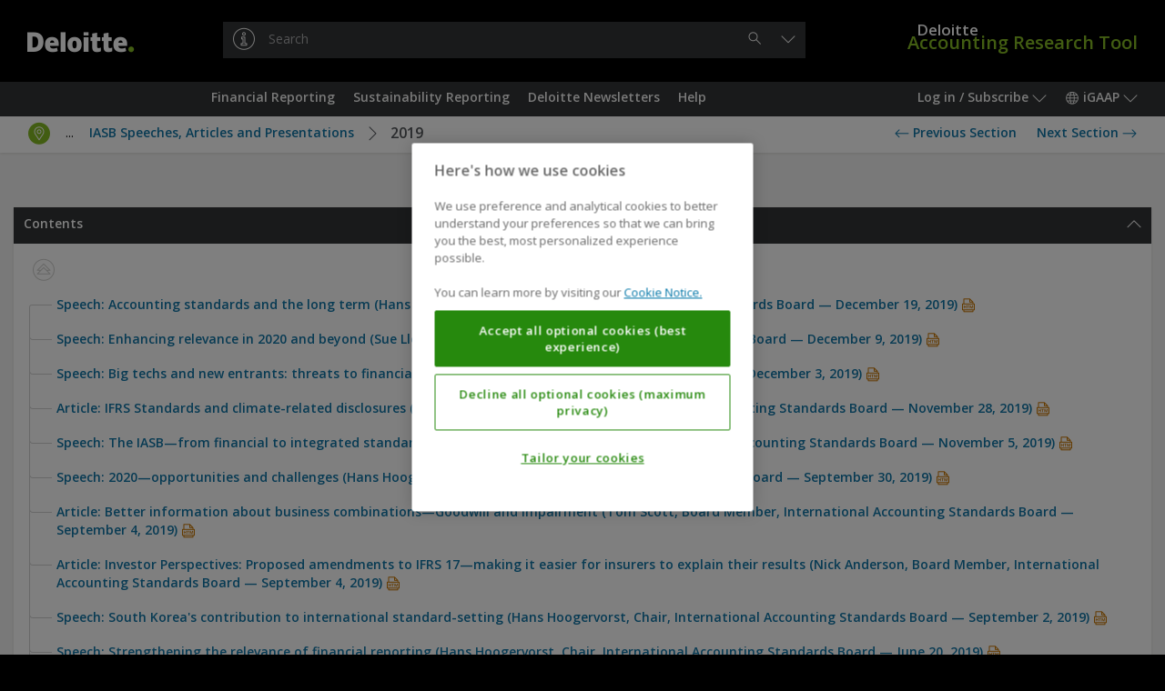

--- FILE ---
content_type: text/html;charset=UTF-8
request_url: https://dart.deloitte.com/iGAAP/home/financial-reporting/financial-reporting-literature/iasb-speeches-articles-presentations/2019
body_size: 53924
content:
<!DOCTYPE html><html xmlns:wicket="http://www.w3.org/1999/html" prefix="og: http://ogp.me/ns#"><head><meta/><meta http-equiv="Content-Type" content="text/html; charset=utf-8"><meta http-equiv="X-UA-Compatible" content="IE=edge"/><meta name="viewport" content="width=device-width, initial-scale=1, maximum-scale=1"/><meta name="format-detection" content="telephone=no"/><meta name="google-site-verification" content="dbdTkNe-rBMgHznteOi67GWwDqvPclSVBzI3WynyQsQ"/><title>2019 | DART – Deloitte Accounting Research Tool</title><link rel="stylesheet" type="text/css" href="/google-font?family=Open+Sans:400,300,300italic,400italic,600,600italic,700,700italic"/><link rel="shortcut icon" href="../../../../../r/style/image/favicon-ver-1763492852000.ico" />
<link rel="stylesheet" type="text/css" href="../../../../../r/style/screen-ver-1763492852000.css" media="screen" nonce="wutSp0xoMff3QYFHOxLyt9g8" />
<link rel="stylesheet" type="text/css" href="../../../../../r/style/screen-prod-ver-1763492852000.css" media="screen" nonce="wutSp0xoMff3QYFHOxLyt9g8" />
<link rel="stylesheet" type="text/css" href="../../../../../r/style/print-ver-1763492852000.css" media="print" nonce="wutSp0xoMff3QYFHOxLyt9g8" />
<script type="text/javascript" src="../../../../../wicket/resource/org.apache.wicket.resource.JQueryResourceReference/jquery/jquery-3.6.0-ver-318232800000.js" nonce="wutSp0xoMff3QYFHOxLyt9g8"></script>
<script type="text/javascript" id="cdnCookieLawScript" src="https://cdn.cookielaw.org/scripttemplates/otSDKStub.js" nonce="wutSp0xoMff3QYFHOxLyt9g8" data-domain-script="6f7955fb-d94f-418b-a955-c6ab5c6807b3"></script>
<script id="ovi_params_q3hcwo" type="application/json">{"loggedInUserId":null,"isLoggedIn":false,"csrfToken":"","publicPath":"\u002fr\u002fscript\u002f","version":"8fdd0329a485bca4fdcbec5368f1f96e1402c979","sessionPopupTitle":"Session timeout warning","sessionPopupText":"Your session is about to expire. Click 'Continue' to stay logged in.","sessionPopupExpiredText":null,"sessionPopupThreshold":60,"sessionExpiresAt":null,"stringUrls":["\u002fwicket\u002fresource\u002fcom.ovitas.deloitte.dartstrings.DartStringsClient\u002fDartStringsClient.properties-ver-1763492794000.xml","\u002fwicket\u002fresource\u002fcom.ovitas.deloitte.dartstrings.DartStringsClient\u002fDartStringsClient_en_GB.properties-ver-1763492794000.xml"],"serverTime":1768976911475,"isDartBotEnabled":null,"disableSelectText":false,"disablePrintPage":false,"isPcsEnabled":false,"channelId":2,"supportsQueryParam":false,"supportsFolderSearch":true,"nodeId":"d97a517a-3ba7-11e9-a7e6-3df9166b2b49","nonBinaryMimeTypes":[0],"searchThisDocumentName":"Search this document","omniture":{"rsid":"deloitteus-dartandss","isHandledByClient":false,"pageTitle":null,"channel":"iGAAP","siteSection":"GraphNodePage","userType":"anonymous","analyticsParamMapping":{"id":"campaignID"},"groupId":null,"objectId":"720f991c-3ba8-11e9-a7e6-e17bf36a4eb9","vsid":"C_522358005","contentSetId":null}}</script><script type="text/javascript" src="../../../../../r/script/runtime-ver-1763492852000.js" nonce="wutSp0xoMff3QYFHOxLyt9g8"></script>
<script type="text/javascript" src="../../../../../r/script/op-ver-1763492852000.js" nonce="wutSp0xoMff3QYFHOxLyt9g8"></script>
<script type="text/javascript" id="glideLaunchScript" src="https://assistant.deloitte.com/assets/glide/snippet/glide-launch.bundle.js" nonce="wutSp0xoMff3QYFHOxLyt9g8" data-domain="assistant.deloitte.com" data-key="d8b7b92a-99c1-4c53-993b-7247b2e969c6"></script>
<link rel="canonical" href="/iGAAP/home/financial-reporting/financial-reporting-literature/iasb-speeches-articles-presentations/2019"/><script type="text/plain" id="omniture-analytics" src="https://assets.adobedtm.com/571f1a0c43d6/79d22ae03f64/launch-ad80e291c869.min.js" nonce="wutSp0xoMff3QYFHOxLyt9g8" class="optanon-category-2"></script>
</head><body><!--[if IE 8]><div class="op-old"> This version of your browser is not supported. Please upgrade to a newer version. </div><![endif]--><header class="op-main-header" id="35833fec-89b7-e48a-4c15-8f5f241d641d"><div class="op-header op-c-header-display-p-n" id="07e28c6b-79d3-c7b8-4910-1fdec61991c1"><div class="op-container-p"><a class="op-header-logo" id="3dff2024-caea-2da3-4c63-73cac7c90cf4" href="../../../../"><div class="op-header-logo-inner"><span class="op-icon op--deloitte"><span class="op--white"></span><span class="op--green"></span></span></div></a><a href="../../../../"><div class="op-header-wordmark"><span class="op-header-wordmark-inner"><span class="op-header-wordmark-1">Deloitte</span><br/><span class="op-header-wordmark-2">Accounting Research Tool</span></span></div></a><div class="op-header-search"><div class="op-header-search-inner"><div class="op-text-input-wrapper" id="5800fccb-ec74-7eaf-48d1-21241efdb817"><input name="q" class="op-text-input op--dark op--has-button-1" disabled="" id="586b0ab1-b1b7-089c-473d-cb4dc6e09270" autocomplete="off" autocapitalize="none" autocorrect="off" placeholder="Search"/><div class="op-text-input-buttons"><button type="button" class="op-button op--gray-7 op--short op--borderless op--hidden" disabled="" id="70f60c80-0e7a-32aa-431d-e6b7526a8cdf" title="Clear"><span class="op-icon op--cross"></span><span class="op-sr"> &#32;Clear&#32; </span></button><button type="button" class="op-button op--gray-7 op--short op--borderless" disabled="" id="d19c5023-37c7-c88d-43e6-3ab65fda5a20" title="Search"><span class="op-icon op--search"></span><span class="op-sr"> &#32;Search&#32; </span></button></div><div class="op-did-you-mean" id="0c326832-52ad-3bad-42b2-19e932fa70df"></div></div><script type="application/json" data-op-setting="quickSearch">{
  "formId": "5800fccb-ec74-7eaf-48d1-21241efdb817",
  "url": "../../../../search",
  "inputId": "586b0ab1-b1b7-089c-473d-cb4dc6e09270",
  "clearButtonId": "70f60c80-0e7a-32aa-431d-e6b7526a8cdf",
  "submitButtonId": "d19c5023-37c7-c88d-43e6-3ab65fda5a20",
  "openButtonId": "b83c515c-289f-cabd-4e25-5796c8370514",
  "searchButtonId": "d19c5023-37c7-c88d-43e6-3ab65fda5a20"
}</script></div></div></div></div><nav class="op-nav-wrapper" id="b31a10c6-8d70-86a6-4e27-6d0cc1344296"><div class="op-container-p op-floats"><div class="op-floats-start"><div class="op-nav-inset"><div class="op-button-container op--0"><button type="button" class="op-button op--gray-7 op--short op-nav-link op--emphasized op-display-p-min-nav-n op-c-header-display-p-ib" id="0c14a202-daca-22a1-41bd-e89ec3d37a78" title="Menu"><span class="op-icon op--menu op--framed"></span><span class="op-sr"> &#32;Menu&#32; </span></button><div class="op-display-a-n"><div class="op-menu" id="a30f98ef-b859-cc8d-4e28-b43f0813705c"><div class="op-menu-title op-quick-links"> &#32;Quick Links&#32; </div><div class="op-menu-list op-quick-links"><a class="op-menu-item" id="id1" href="/iGAAP/home/financial-reporting">Financial Reporting</a><script type="application/json" data-op-setting="dropdown">{
  "buttonId": "id1",
  "menuId": "a8a58435-75cb-03a0-4650-d7905100438e-0",
  "alignment": 9,
  "style": 1,
  "theme": "black",
  "dontWrap": true,
  "closeOnClick": false
}</script><a class="op-menu-item" id="id2" href="/iGAAP/home/sustainability-reporting">Sustainability Reporting</a><script type="application/json" data-op-setting="dropdown">{
  "buttonId": "id2",
  "menuId": "a8a58435-75cb-03a0-4650-d7905100438e-1",
  "alignment": 9,
  "style": 1,
  "theme": "black",
  "dontWrap": true,
  "closeOnClick": false
}</script><a class="op-menu-item" id="id3" href="/iGAAP/home/deloitte-newsletters">Deloitte Newsletters</a><script type="application/json" data-op-setting="dropdown">{
  "buttonId": "id3",
  "menuId": "a8a58435-75cb-03a0-4650-d7905100438e-2",
  "alignment": 9,
  "style": 1,
  "theme": "black",
  "dontWrap": true,
  "closeOnClick": false
}</script><a class="op-menu-item" id="id4" href="/iGAAP/home/help">Help</a><script type="application/json" data-op-setting="dropdown">{
  "buttonId": "id4",
  "menuId": "a8a58435-75cb-03a0-4650-d7905100438e-3",
  "alignment": 9,
  "style": 1,
  "theme": "black",
  "dontWrap": true,
  "closeOnClick": false
}</script></div></div></div><script type="application/json" data-op-setting="dropdown">{
  "buttonId": "0c14a202-daca-22a1-41bd-e89ec3d37a78",
  "menuId": "a30f98ef-b859-cc8d-4e28-b43f0813705c",
  "titleVisibleUntil": 0,
  "preferPositionOverHeight": true,
  "analyticsDetail": "OPEN: Menu (Mobile only)"
}</script><hr class="op-n"/><a class="op-button op--gray-7 op--short op-nav-link op-c-header-display-p-ib op-c-header-outside-display-p-n" href="../../../../"><span class="op-icon op--deloitte op--for-c-header"><span class="op--white"></span><span class="op--green"></span></span></a></div></div></div><div class="op-floats-end op-c-header-display-p-n op-display-p-max-nav-n"><div class="op-nav-inset"><div class="op-button-container op--0"><button type="button" class="op-button op--gray-7 op--short op-nav-link" id="44c49a2b-8598-7daa-443e-edda4f30562a">Log in / Subscribe&#32;<span class="op-icon op--dropdown"></span></button><aside class="op-display-p-a-n"><div id="1641a773-ce2c-1584-42a9-5f1787d71ee8" class="op-menu"><div class="op-menu-title">Account</div><div class="op-menu-list"><a class="op-menu-item" id="id-2408c029-eb70-9bb5-4d7b-35cc51610cf9" href="../../../../login"><span class="op-icon op--log-in op--framed"></span>&#32;Log in<script type="application/json" data-op-setting="onClick">{"id":"id-2408c029-eb70-9bb5-4d7b-35cc51610cf9","action":"login-q3j74v"}</script></a><a class="op-menu-item" href="https://subscriptionservices.deloitte.com"><span class="op-icon op--person op--framed"></span>&#32;Subscribe</a></div></div></aside><script type="application/json" data-op-setting="dropdown">
								{
									"menuId": "1641a773-ce2c-1584-42a9-5f1787d71ee8",
									"buttonId": "44c49a2b-8598-7daa-443e-edda4f30562a",
									"alignment": "DROPDOWN_END",
									"titleVisibleUntil": "C",
									"analyticsDetail": "OPEN: User menu"
								}
							</script><button type="button" class="op-button op--gray-7 op--short op-nav-link" id="703b7c8b-9810-b1ad-4c3c-87cfb2f0c992"><span class="op-icon op--world"></span>&#32; iGAAP&#32; <span class="op-icon op--dropdown"></span></button><div class="op-display-p-a-n"><div class="op-menu" id="7a52b403-b04e-08bc-42a9-cb57f0d31f73"><ul class="op-menu-list"><li><a class="op-menu-item op--keep-hash op--selected" href="../../../../">iGAAP</a></li><li><a class="op-menu-item op--keep-hash" href="../../../../../UKGAAP/">GAAP in the UK</a></li><li><a class="op-menu-item op--keep-hash" href="../../../../../USDART/">US Standards</a></li></ul></div></div><script type="application/json" data-op-setting="dropdown">
								{
									"menuId": "7a52b403-b04e-08bc-42a9-cb57f0d31f73",
									"buttonId": "703b7c8b-9810-b1ad-4c3c-87cfb2f0c992",
									"alignment": "DROPDOWN_END",
									"titleVisibleUntil": "C",
									"analyticsDetail": "OPEN: Channels"
								}
							</script></div></div></div><div class="op-floats-end op-display-p-min-nav-n op-c-header-display-p-b"><div class="op-nav-inset"><div class="op-button-container op--0"><button type="button" class="op-button op--gray-7 op--short op-nav-link" id="b83c515c-289f-cabd-4e25-5796c8370514" title="Search"><span class="op-icon op--search op--framed"></span></button><button type="button" class="op-button op--gray-7 op--short op-nav-link" id="b0a037cd-47a2-fc84-43af-5911466e7547"><span class="op-icon op--log-in op--framed"></span>&#32;<span class="op-sr">Log in / Subscribe</span></button><script type="application/json" data-op-setting="dropdown">
								{
									"menuId": "1641a773-ce2c-1584-42a9-5f1787d71ee8",
									"buttonId": "b0a037cd-47a2-fc84-43af-5911466e7547",
									"alignment": "DROPDOWN_END",
									"titleVisibleUntil": "C",
									"analyticsDetail": "OPEN: User menu"
								}
							</script><button type="button" class="op-button op--gray-7 op--short op-nav-link" id="d1c9b0ee-5511-51a3-4f48-0f9d5965430e"><span class="op-icon op--world op--framed"></span>&#32; <span class="op-sr">iGAAP</span></button><script type="application/json" data-op-setting="dropdown">
								{
									"menuId": "7a52b403-b04e-08bc-42a9-cb57f0d31f73",
									"buttonId": "d1c9b0ee-5511-51a3-4f48-0f9d5965430e",
									"alignment": "DROPDOWN_END",
									"titleVisibleUntil": "C",
									"analyticsDetail": "OPEN: Channels"
								}
							</script></div></div></div><aside class="op-c-header-display-p-n op-display-p-max-nav-n op-floats-center"><div class="op-nav-inset"><div class="op-button-container op--0 op--centered"><a class="op-button op--gray-7 op--short op-nav-link" role="button" id="idc" href="/iGAAP/home/financial-reporting">Financial Reporting</a><script type="application/json" data-op-setting="dropdown">{
  "buttonId": "idc",
  "menuId": "a8a58435-75cb-03a0-4650-d7905100438e-0",
  "alignment": 4,
  "relatedId": "35833fec-89b7-e48a-4c15-8f5f241d641d",
  "style": 0,
  "theme": "black",
  "preferPositionOverHeight": true,
  "dontWrap": true,
  "closeOnClick": false,
  "dontAnimate": true,
  "analyticsDetail": "OPEN: Quick links \u003e {NAME}",
  "analyticsName": "Financial Reporting",
  "isContainer": true
}</script><a class="op-button op--gray-7 op--short op-nav-link" role="button" id="idd" href="/iGAAP/home/sustainability-reporting">Sustainability Reporting</a><script type="application/json" data-op-setting="dropdown">{
  "buttonId": "idd",
  "menuId": "a8a58435-75cb-03a0-4650-d7905100438e-1",
  "alignment": 4,
  "relatedId": "35833fec-89b7-e48a-4c15-8f5f241d641d",
  "style": 0,
  "theme": "black",
  "preferPositionOverHeight": true,
  "dontWrap": true,
  "closeOnClick": false,
  "dontAnimate": true,
  "analyticsDetail": "OPEN: Quick links \u003e {NAME}",
  "analyticsName": "Sustainability Reporting",
  "isContainer": true
}</script><a class="op-button op--gray-7 op--short op-nav-link" role="button" id="ide" href="/iGAAP/home/deloitte-newsletters">Deloitte Newsletters</a><script type="application/json" data-op-setting="dropdown">{
  "buttonId": "ide",
  "menuId": "a8a58435-75cb-03a0-4650-d7905100438e-2",
  "alignment": 4,
  "relatedId": "35833fec-89b7-e48a-4c15-8f5f241d641d",
  "style": 0,
  "theme": "black",
  "preferPositionOverHeight": true,
  "dontWrap": true,
  "closeOnClick": false,
  "dontAnimate": true,
  "analyticsDetail": "OPEN: Quick links \u003e {NAME}",
  "analyticsName": "Deloitte Newsletters",
  "isContainer": true
}</script><a class="op-button op--gray-7 op--short op-nav-link" role="button" id="idf" href="/iGAAP/home/help">Help</a><script type="application/json" data-op-setting="dropdown">{
  "buttonId": "idf",
  "menuId": "a8a58435-75cb-03a0-4650-d7905100438e-3",
  "alignment": 4,
  "relatedId": "35833fec-89b7-e48a-4c15-8f5f241d641d",
  "style": 0,
  "theme": "black",
  "preferPositionOverHeight": true,
  "dontWrap": true,
  "closeOnClick": false,
  "dontAnimate": true,
  "analyticsDetail": "OPEN: Quick links \u003e {NAME}",
  "analyticsName": "Help",
  "isContainer": true
}</script></div></div></aside></div><div class="op-display-p-a-n"><div id="a8a58435-75cb-03a0-4650-d7905100438e-0"><div><div class="op-container op--uniform op--unpad-1"><div class="op-window-subheader"><div class="op-floats"><div class="op-floats-end"><button class="op-button op--black op--borderless" type="button" data-op-dropdown-close><span class="op-icon op--cross"></span></button></div><div class="op-floats-center"><a class="op-button op--window-title op--borderless" role="button" href="/iGAAP/home/financial-reporting" data-op-dropdown-close>Financial Reporting</a></div></div><div class="op-window-header-black-separator"></div></div><div class="op-window-body"><div class="op-p-b-40"><div class="op-row-wrapper"><div class="op-row op--distance-y-20"><div class="op-col op--a-12 op--c-6 op-p-l-0 op-p-r-0"><a class="op-button op--menu-title op--block op--borderless" role="button" href="/iGAAP/home/financial-reporting/igaap" data-op-dropdown-close>iGAAP</a><div class="op-row op--vertical"><a class="op-button op--black op--borderless op--smaller" role="button" href="/iGAAP/home/financial-reporting/igaap/vol-a-a-guide-ifrs-reporting" data-op-dropdown-close>Volume A - A guide to IFRS reporting</a><a class="op-button op--black op--borderless op--smaller" role="button" href="/iGAAP/home/financial-reporting/igaap/vol-b-financial-instruments-ifrs-9" data-op-dropdown-close>Volume B - Financial Instruments - IFRS 9 and related Standards</a><a class="op-button op--black op--borderless op--smaller" role="button" href="/iGAAP/home/financial-reporting/igaap/vol-c-financial-instruments-ias-39" data-op-dropdown-close>Volume C - Financial Instruments - IAS 39 and related Standards</a><a class="op-button op--black op--borderless op--smaller" role="button" href="/iGAAP/home/financial-reporting/igaap/vol-d-ifrs-17-insurance-contracts" data-op-dropdown-close>Volume D - IFRS 17 Insurance Contracts</a><a class="op-button op--black op--borderless op--smaller" role="button" href="/iGAAP/home/financial-reporting/igaap/illustrative-financial-statements-for-ifrs-reporters" data-op-dropdown-close>Illustrative financial statements for IFRS reporters</a><a class="op-button op--black op--borderless op--smaller" role="button" href="/iGAAP/home/financial-reporting/igaap/illustrative-disclosures-for-insurers-applying-ifrs" data-op-dropdown-close>Illustrative disclosures for insurers applying IFRS 17</a><a class="op-button op--black op--borderless op--smaller" role="button" href="/iGAAP/home/financial-reporting/igaap/illustrative-financial-statements-for-banks" data-op-dropdown-close>Illustrative financial statements for banks</a></div></div><div class="op-col op--a-12 op--c-6 op-p-l-0 op-p-r-0"><a class="op-button op--menu-title op--block op--borderless" role="button" href="/iGAAP/home/financial-reporting/financial-reporting-literature" data-op-dropdown-close>Financial Reporting Literature</a><div class="op-row op--vertical"><a class="op-button op--black op--borderless op--smaller" role="button" href="/iGAAP/home/financial-reporting/financial-reporting-literature/ifrs-accounting-standards-linked-deloitte-accounting" data-op-dropdown-close>IFRS Accounting Standards (linked to Deloitte accounting guidance)</a><a class="op-button op--black op--borderless op--smaller" role="button" href="/iGAAP/home/financial-reporting/financial-reporting-literature/ifrs-accounting-standards-blue-red-books" data-op-dropdown-close>IFRS Accounting Standards (Blue and Red Books)</a><a class="op-button op--black op--borderless op--smaller" role="button" href="/iGAAP/home/financial-reporting/financial-reporting-literature/iasb-amendments" data-op-dropdown-close>IASB Amendments</a><a class="op-button op--black op--borderless op--smaller" role="button" href="/iGAAP/home/financial-reporting/financial-reporting-literature/ifrs-for-smes-accounting-standard" data-op-dropdown-close>The IFRS for SMEs Accounting Standard</a><a class="op-button op--black op--borderless op--smaller" role="button" href="/iGAAP/home/financial-reporting/financial-reporting-literature/iasb-proposals" data-op-dropdown-close>IASB Proposals</a><a class="op-button op--black op--borderless op--smaller" role="button" href="/iGAAP/home/financial-reporting/financial-reporting-literature/draft-ifric-interpretations" data-op-dropdown-close>Draft IFRIC Interpretations</a><a class="op-button op--black op--borderless op--smaller" role="button" href="/iGAAP/home/financial-reporting/financial-reporting-literature/iasb-guidance-requests-for-information" data-op-dropdown-close>IASB Guidance and Requests for Information</a><a class="op-button op--black op--borderless op--smaller" role="button" href="/iGAAP/home/sustainability-reporting/sustainability-reporting-literature/ifrs-foundation-proposals-reports" data-op-dropdown-close>IFRS Foundation Proposals and Reports</a><a class="op-button op--black op--borderless op--smaller" role="button" href="/iGAAP/home/financial-reporting/financial-reporting-literature/trg-meetings" data-op-dropdown-close>TRG Meetings</a><a class="op-button op--black op--borderless op--smaller" role="button" href="/iGAAP/home/financial-reporting/financial-reporting-literature/iasb-newsletters-meeting-summaries" data-op-dropdown-close>IASB Newsletters and Meeting Summaries</a><a class="op-button op--black op--borderless op--smaller" role="button" href="/iGAAP/home/financial-reporting/financial-reporting-literature/iasb-educational-material-including-webcasts-podcasts" data-op-dropdown-close>IASB Educational Material (including Webcasts and Podcasts)</a><a class="op-button op--black op--borderless op--smaller" role="button" href="/iGAAP/home/financial-reporting/financial-reporting-literature/iasb-speeches-articles-presentations" data-op-dropdown-close>IASB Speeches, Articles and Presentations</a></div></div></div></div></div></div></div></div></div><div id="a8a58435-75cb-03a0-4650-d7905100438e-1"><div><div class="op-container op--uniform op--unpad-1"><div class="op-window-subheader"><div class="op-floats"><div class="op-floats-end"><button class="op-button op--black op--borderless" type="button" data-op-dropdown-close><span class="op-icon op--cross"></span></button></div><div class="op-floats-center"><a class="op-button op--window-title op--borderless" role="button" href="/iGAAP/home/sustainability-reporting" data-op-dropdown-close>Sustainability Reporting</a></div></div><div class="op-window-header-black-separator"></div></div><div class="op-window-body"><div class="op-p-b-40"><div class="op-row-wrapper"><div class="op-row op--distance-y-20"><div class="op-col op--a-12 op--c-6 op-p-l-0 op-p-r-0"><a class="op-button op--menu-title op--block op--borderless" role="button" href="/iGAAP/home/sustainability-reporting/deloitte-guidance" data-op-dropdown-close>Deloitte Guidance</a><div class="op-row op--vertical"><a class="op-button op--black op--borderless op--smaller" role="button" href="/iGAAP/home/sustainability-reporting/deloitte-guidance/vol-e-sustainability-reporting-global" data-op-dropdown-close>Volume E - Sustainability Reporting (Global)</a><a class="op-button op--black op--borderless op--smaller" role="button" href="/iGAAP/home/sustainability-reporting/deloitte-guidance/vol-f-sustainability-reporting-eu" data-op-dropdown-close>Volume F - Sustainability Reporting (EU)</a><a class="op-button op--black op--borderless op--smaller" role="button" href="/iGAAP/home/sustainability-reporting/deloitte-guidance/vol-g-sustainability-reporting-ghg-protocol" data-op-dropdown-close>Volume G - Sustainability Reporting (GHG Protocol)</a></div></div><div class="op-col op--a-12 op--c-6 op-p-l-0 op-p-r-0"><a class="op-button op--menu-title op--block op--borderless" role="button" href="/iGAAP/home/sustainability-reporting/sustainability-reporting-literature" data-op-dropdown-close>Sustainability Reporting Literature</a><div class="op-row op--vertical"><a class="op-button op--black op--borderless op--smaller" role="button" href="/iGAAP/home/sustainability-reporting/sustainability-reporting-literature/ifrs-sustainability-disclosure-standards" data-op-dropdown-close>IFRS Sustainability Disclosure Standards</a><a class="op-button op--black op--borderless op--smaller" role="button" href="/iGAAP/home/sustainability-reporting/sustainability-reporting-literature/issb-amendments" data-op-dropdown-close>ISSB Amendments</a><a class="op-button op--black op--borderless op--smaller" role="button" href="/iGAAP/home/sustainability-reporting/sustainability-reporting-literature/issb-proposals" data-op-dropdown-close>ISSB Proposals</a><a class="op-button op--black op--borderless op--smaller" role="button" href="/iGAAP/home/sustainability-reporting/sustainability-reporting-literature/issb-guidance-requests-for-information" data-op-dropdown-close>ISSB Guidance and Requests for Information</a><a class="op-button op--black op--borderless op--smaller" role="button" href="/iGAAP/home/sustainability-reporting/sustainability-reporting-literature/ifrs-foundation-proposals-reports" data-op-dropdown-close>IFRS Foundation Proposals and Reports</a><a class="op-button op--black op--borderless op--smaller" role="button" href="/iGAAP/home/sustainability-reporting/sustainability-reporting-literature/issb-newsletters-meeting-summaries" data-op-dropdown-close>ISSB Newsletters and Meeting Summaries</a><a class="op-button op--black op--borderless op--smaller" role="button" href="/iGAAP/home/sustainability-reporting/sustainability-reporting-literature/issb-educational-material-including-webcasts-podcasts" data-op-dropdown-close>ISSB Educational Material (including Webcasts and Podcasts)</a><a class="op-button op--black op--borderless op--smaller" role="button" href="/iGAAP/home/sustainability-reporting/sustainability-reporting-literature/issb-speeches-articles-presentations" data-op-dropdown-close>ISSB Speeches, Articles and Presentations</a><a class="op-button op--black op--borderless op--smaller" role="button" href="/iGAAP/home/sustainability-reporting/sustainability-reporting-literature/sasb-standards" data-op-dropdown-close>SASB Standards</a><a class="op-button op--black op--borderless op--smaller" role="button" href="/iGAAP/home/sustainability-reporting/sustainability-reporting-literature/eu-legislation-eu-directives-consolidated-versions" data-op-dropdown-close>EU Legislation: EU Directives – Consolidated Versions</a><a class="op-button op--black op--borderless op--smaller" role="button" href="/iGAAP/home/sustainability-reporting/sustainability-reporting-literature/eu-legislation-including-esrs-eu-sustainability" data-op-dropdown-close>EU Legislation (including ESRS): EU Sustainability Reporting Requirements</a></div></div></div></div></div></div></div></div></div><div id="a8a58435-75cb-03a0-4650-d7905100438e-2"><div><div class="op-container op--uniform op--unpad-1"><div class="op-window-subheader"><div class="op-floats"><div class="op-floats-end"><button class="op-button op--black op--borderless" type="button" data-op-dropdown-close><span class="op-icon op--cross"></span></button></div><div class="op-floats-center"><a class="op-button op--window-title op--borderless" role="button" href="/iGAAP/home/deloitte-newsletters" data-op-dropdown-close>Deloitte Newsletters</a></div></div><div class="op-window-header-black-separator"></div></div><div class="op-window-body"><div class="op-p-b-40"><div class="op-row-wrapper"><div class="op-row op--distance-y-20"><div class="op-col op--a-12 op--c-6 op-p-l-0 op-p-r-0"><a class="op-button op--menu-title op--block op--borderless" role="button" href="/iGAAP/home/deloitte-newsletters/financial-reporting-newsletters" data-op-dropdown-close>Financial Reporting Newsletters</a><div class="op-row op--vertical"><a class="op-button op--black op--borderless op--smaller" role="button" href="/iGAAP/home/deloitte-newsletters/financial-reporting-newsletters/igaap-in-focus" data-op-dropdown-close>iGAAP in Focus</a><a class="op-button op--black op--borderless op--smaller" role="button" href="/iGAAP/home/deloitte-newsletters/financial-reporting-newsletters/a-closer-look" data-op-dropdown-close>A Closer Look</a><a class="op-button op--black op--borderless op--smaller" role="button" href="/iGAAP/home/deloitte-newsletters/sustainability-reporting-newsletters/ifrs-in-your-pocket" data-op-dropdown-close>IFRS in your pocket</a><a class="op-button op--black op--borderless op--smaller" role="button" href="/iGAAP/home/deloitte-newsletters/financial-reporting-newsletters/ifrs-point-1" data-op-dropdown-close>IFRS on Point</a></div></div><div class="op-col op--a-12 op--c-6 op-p-l-0 op-p-r-0"><a class="op-button op--menu-title op--block op--borderless" role="button" href="/iGAAP/home/deloitte-newsletters/sustainability-reporting-newsletters" data-op-dropdown-close>Sustainability Reporting Newsletters</a><div class="op-row op--vertical"><a class="op-button op--black op--borderless op--smaller" role="button" href="/iGAAP/home/deloitte-newsletters/sustainability-reporting-newsletters/igaap-in-focus" data-op-dropdown-close>iGAAP in Focus</a><a class="op-button op--black op--borderless op--smaller" role="button" href="/iGAAP/home/deloitte-newsletters/sustainability-reporting-newsletters/issb-adoption-tracker" data-op-dropdown-close>ISSB Adoption Tracker</a><a class="op-button op--black op--borderless op--smaller" role="button" href="/iGAAP/home/deloitte-newsletters/sustainability-reporting-newsletters/ifrs-in-your-pocket" data-op-dropdown-close>IFRS in your pocket</a><a class="op-button op--black op--borderless op--smaller" role="button" href="/iGAAP/home/deloitte-newsletters/sustainability-reporting-newsletters/ifrs-point-1" data-op-dropdown-close>IFRS on Point</a></div></div></div></div></div></div></div></div></div><div id="a8a58435-75cb-03a0-4650-d7905100438e-3"><div><div class="op-container op--uniform op--unpad-1"><div class="op-window-subheader"><div class="op-floats"><div class="op-floats-end"><button class="op-button op--black op--borderless" type="button" data-op-dropdown-close><span class="op-icon op--cross"></span></button></div><div class="op-floats-center"><a class="op-button op--window-title op--borderless" role="button" href="/iGAAP/home/help" data-op-dropdown-close>Help</a></div></div><div class="op-window-header-black-separator"></div></div><div class="op-window-body"><div class="op-p-b-40"><div class="op-row-wrapper"><div class="op-row op--distance-y-20"><div class="op-col op--a-12 op--c-6 op-p-l-0 op-p-r-0"><a class="op-button op--menu-title op--block op--borderless" role="button" href="/iGAAP/home/help/dart-help" data-op-dropdown-close>DART Help</a><div class="op-row op--vertical"><a class="op-button op--black op--borderless op--smaller" role="button" href="/iGAAP/home/help/dart-help/welcome-deloitte-accounting-research-tool-dart" data-op-dropdown-close>Welcome to the Deloitte Accounting Research Tool (DART)!</a><a class="op-button op-link-binary op--black op--borderless op--smaller" role="button" href="/iGAAP/home/help/dart-help/what-s-new-dart" target="_blank" data-op-dropdown-close>What&#039;s New on DART?</a><a class="op-button op-link-binary op--black op--borderless op--smaller" role="button" href="/iGAAP/home/help/dart-help/key-features" target="_blank" data-op-dropdown-close>Key Features</a><a class="op-button op--black op--borderless op--smaller" role="button" href="/iGAAP/home/help/dart-help/dart-pricing" data-op-dropdown-close>DART Pricing</a><a class="op-button op-link-binary op--black op--borderless op--smaller" role="button" href="/iGAAP/home/help/dart-help/faqs" target="_blank" data-op-dropdown-close>FAQs</a><a class="op-button op--black op--borderless op--smaller" role="button" href="/iGAAP/home/help/dart-help/search-tips" data-op-dropdown-close>Search Tips</a><a class="op-button op--black op--borderless op--smaller" role="button" href="/iGAAP/home/help/dart-help/copyright-notice-disclaimer-liability" data-op-dropdown-close>Copyright notice and disclaimer of liability</a><a class="op-button op--black op--borderless op--smaller" role="button" href="/iGAAP/home/help/dart-help/cookies-notice" data-op-dropdown-close>Cookies Notice</a></div></div><div class="op-col op--a-12 op--c-6 op-p-l-0 op-p-r-0"><a class="op-button op--menu-title op--block op--borderless" role="button" href="/iGAAP/home/help/dart-sitemap" data-op-dropdown-close>DART Sitemap</a><div class="op-row op--vertical"><a class="op-button op--black op--borderless op--smaller" role="button" href="/iGAAP/home/help/dart-sitemap/sitemap" data-op-dropdown-close>Sitemap</a></div></div></div></div></div></div></div></div></div></div></nav></header><main class="op-main-content"><div class="op-display-p-a-n"><div class="op-breadcrumbs-wrapper" id="034cc748-bba1-ef92-4744-5b7897d22623"><div class="op-col-row"><div class="op-col-p op--a-12"><div class="op-breadcrumbs"><div class="op-breadcrumb-wrapper op-p-l-10"><a class="op-breadcrumb" href="../../../../">Home</a>&nbsp;<span class="op-icon op--level op-c-green"></span>&#32;</div><div class="op-breadcrumb-wrapper op-p-l-20"><a class="op-breadcrumb" href="/iGAAP/home/financial-reporting">Financial Reporting</a>&nbsp;<span class="op-icon op--level op-c-green"></span>&#32;</div><div class="op-breadcrumb-wrapper op-p-l-30"><a class="op-breadcrumb" href="/iGAAP/home/financial-reporting/financial-reporting-literature">Financial Reporting Literature</a>&nbsp;<span class="op-icon op--level op-c-green"></span>&#32;</div><div class="op-breadcrumb-wrapper op-p-l-40"><a class="op-breadcrumb" href="/iGAAP/home/financial-reporting/financial-reporting-literature/iasb-speeches-articles-presentations">IASB Speeches, Articles and Presentations</a>&nbsp;<span class="op-icon op--level op-c-green"></span>&#32;</div><div class="op-breadcrumb-wrapper op-p-l-50"><a class="op-breadcrumb" href="/iGAAP/home/financial-reporting/financial-reporting-literature/iasb-speeches-articles-presentations/2019">2019</a></div></div></div></div></div></div><div class="op-title-wrapper op--uniform"><div class="op-title" id="6a1a1514-95da-139c-4251-6a2b0dd1250d"><div class="op-container-p"><div class="op-title-buttons"><a class="op-button op--white-link op--has-icon-before op--short op--borderless" href="/iGAAP/home/financial-reporting/financial-reporting-literature/iasb-speeches-articles-presentations/2020"><span class="op-icon op--left"></span> &#32;Previous Section&#32; </a><a class="op-button op--white-link op--has-icon-after op--short op--borderless" href="/iGAAP/home/financial-reporting/financial-reporting-literature/iasb-speeches-articles-presentations/2018"> &#32;Next Section&#32; <span class="op-icon op--right"></span></a></div><div class="op-title-center"><div class="op-button-container op--0"><button type="button" class="op-button op--white op--short op--borderless op-display-p-max-nav-n" id="0e654d16-5d74-c8b1-4b89-472dbb507cc2" title="You are here"><span class="op-icon op--map-marker op--framed-full op--colored"></span><span class="op-sr">&#32;You are here&#32;</span></button><script type="application/json" data-op-setting="dropdown">
								{
									"buttonId": "0e654d16-5d74-c8b1-4b89-472dbb507cc2",
									"menuId": "034cc748-bba1-ef92-4744-5b7897d22623",
									"width": 450,
									"analyticsDetail": "OPEN: You are here"
								}
							</script><div class="op-button-label op--2-short op-print-hide"> ... </div><a class="op-button op--white-link op--short op--borderless op-print-show-b" href="/iGAAP/home/financial-reporting/financial-reporting-literature/iasb-speeches-articles-presentations">IASB Speeches, Articles and Presentations&#32; <span class="op-icon op--level op-n op-print-show-ib"></span></a><div class="op-button-label op--chop op-print-hide"><span class="op-icon op--level op-c-gray-6"></span></div><h1 class="op-button-label op--short op-title-label">2019</h1></div></div></div></div></div><div class="op-main-section op--uniform op--no-bg"><div><div class="op-container op--uniform"><div class="op-row-wrapper op-p-t-40 op-p-b-20"><div class="op-row op--vertical op--distance-y-40"><div class="op-row-wrapper"><div class="op-row-cropper op-m-l--15 op-m-r--15"><div class="op-row op--distance-y-20"><div class="op-col op--a-12 op-p-l-15 op-p-r-15"><div><div class="op-box op--0 op--no-margin" id="id10"><div class="op-box-header"><button class="op-button op--black op--block op--borderless op--short op--disabled-like-normal" id="id6" type="button" disabled><div class="op-floats op--5"><div class="op-floats-start">Contents</div><div class="op-floats-end"><span class="op-icon op--dropup"></span></div></div></button></div><div id="id7"><div class="op-p-10"><div id="id5"><div class="op-button-list op--uniform"><a class="op-button op--white-link op--borderless op--short" role="button"><span class="op-icon op--combine op--framed"></span>&#32;View all / combine content</a><hr class="op-button-list-hr"/><a class="op-button-list-item" href="/iGAAP/home/financial-reporting/financial-reporting-literature/iasb-speeches-articles-presentations/2019/speech-accounting-standards-long-term-hans">Speech: Accounting standards and the long term (Hans Hoogervorst, Chair, International Accounting Standards Board — December 19, 2019)</a><a class="op-button-list-item" href="/iGAAP/home/financial-reporting/financial-reporting-literature/iasb-speeches-articles-presentations/2019/speech-enhancing-relevance-in-2020-beyond">Speech: Enhancing relevance in 2020 and beyond (Sue Lloyd, Vice-Chair, International Accounting Standards Board — December 9, 2019)</a><a class="op-button-list-item" href="/iGAAP/home/financial-reporting/financial-reporting-literature/iasb-speeches-articles-presentations/2019/speech-big-techs-new-entrants-threats">Speech: Big techs and new entrants: threats to financial stability? (Erkki Liikanen, Chair, IFRS Foundation — December 3, 2019)</a><a class="op-button-list-item" href="/iGAAP/home/financial-reporting/financial-reporting-literature/iasb-speeches-articles-presentations/2019/article-ifrs-standards-climate-related-disclosures">Article: IFRS Standards and climate-related disclosures (Nick Anderson, Board Member, International Accounting Standards Board — November 28, 2019)</a><a class="op-button-list-item" href="/iGAAP/home/financial-reporting/financial-reporting-literature/iasb-speeches-articles-presentations/2019/speech-iasb-from-financial-integrated-standard">Speech: The IASB—from financial to integrated standard-setter? (Hans Hoogervorst, Chair, International Accounting Standards Board — November 5, 2019)</a><a class="op-button-list-item" href="/iGAAP/home/financial-reporting/financial-reporting-literature/iasb-speeches-articles-presentations/2019/speech-2020-opportunities-challenges-hans-hoogervorst">Speech: 2020—opportunities and challenges (Hans Hoogervorst, Chair, International Accounting Standards Board — September 30, 2019)</a><a class="op-button-list-item" href="/iGAAP/home/financial-reporting/financial-reporting-literature/iasb-speeches-articles-presentations/2019/article-better-information-about-business-combinations">Article: Better information about business combinations—Goodwill and Impairment (Tom Scott, Board Member, International Accounting Standards Board — September 4, 2019)</a><a class="op-button-list-item" href="/iGAAP/home/financial-reporting/financial-reporting-literature/iasb-speeches-articles-presentations/2019/article-investor-perspectives-proposed-amendments-ifrs">Article: Investor Perspectives: Proposed amendments to IFRS 17—making it easier for insurers to explain their results (Nick Anderson, Board Member, International Accounting Standards Board — September 4, 2019)</a><a class="op-button-list-item" href="/iGAAP/home/financial-reporting/financial-reporting-literature/iasb-speeches-articles-presentations/2019/speech-south-korea-s-contribution-international">Speech: South Korea&#039;s contribution to international standard-setting (Hans Hoogervorst, Chair, International Accounting Standards Board — September 2, 2019)</a><a class="op-button-list-item" href="/iGAAP/home/financial-reporting/financial-reporting-literature/iasb-speeches-articles-presentations/2019/speech-strengthening-relevance-financial-reporting-hans">Speech: Strengthening the relevance of financial reporting (Hans Hoogervorst, Chair, International Accounting Standards Board — June 20, 2019)</a><a class="op-button-list-item" href="/iGAAP/home/financial-reporting/financial-reporting-literature/iasb-speeches-articles-presentations/2019/speech-digitalisation-economics-financial-reporting-erkki">Speech: Digitalisation, economics and financial reporting (Erkki Liikanen, Chair, IFRS Foundation — June 19, 2019)</a><a class="op-button-list-item" href="/iGAAP/home/financial-reporting/financial-reporting-literature/iasb-speeches-articles-presentations/2019/speech-iasb-chair-what-sustainability-reporting">Speech: IASB Chair on what sustainability reporting can and cannot achieve (Hans Hoogervorst, Chair, International Accounting Standards Board — April 2, 2019)</a><a class="op-button-list-item" href="/iGAAP/home/financial-reporting/financial-reporting-literature/iasb-speeches-articles-presentations/2019/article-agenda-decisions-time-is-essence">Article: Agenda decisions—time is of the essence (Sue Lloyd, Vice-Chair, International Accounting Standards Board — March 20, 2019)</a><a class="op-button-list-item" href="/iGAAP/home/financial-reporting/financial-reporting-literature/iasb-speeches-articles-presentations/2019/speech-primary-financial-statements-project-a">Speech: The Primary Financial Statements project—a game changer in financial reporting? (Hans Hoogervorst, Chair, International Accounting Standards Board — March 6, 2019</a><a class="op-button-list-item" href="/iGAAP/home/financial-reporting/financial-reporting-literature/iasb-speeches-articles-presentations/2019/article-changes-in-financing-liabilities-what">Article: Changes in Financing Liabilities — What Does Good Disclosure Look Like? — February 21, 2019 </a><a class="op-button-list-item" href="/iGAAP/home/financial-reporting/financial-reporting-literature/iasb-speeches-articles-presentations/2019/article-returns-reinvestment-opportunities-dividend-distribution">Article: Returns, Reinvestment Opportunities and Dividend Distribution (Nick Anderson, Board Member, International Accounting Standards Board — February 8, 2019)</a><a class="op-button-list-item" href="/iGAAP/home/financial-reporting/financial-reporting-literature/iasb-speeches-articles-presentations/2019/speech-erkki-liikanen-speech-in-kuala">Speech: Erkki Liikanen Speech in Kuala Lumpur at First Meeting as Trustee Chair (Erkki Liikanen, Chair, IFRS Foundation — January 30, 2019)</a><a class="op-button-list-item" href="/iGAAP/home/financial-reporting/financial-reporting-literature/iasb-speeches-articles-presentations/2019/article-materiality-modernised-gary-kabureck-member">Article: Materiality Modernised (Gary Kabureck, Member, International Accounting Standards Board — January 28, 2019)</a></div></div><script type="application/json" data-op-setting="tree">{
  "treeId": "id5",
  "root": {
    "id": "d97a517a-3ba7-11e9-a7e6-3df9166b2b49",
    "label": "2019",
    "children": [
      {
        "id": "9ac62231-37ac-11ea-bd31-3561baffd57f",
        "label": "Speech: Accounting standards and the long term (Hans Hoogervorst, Chair, International Accounting Standards Board — December 19, 2019)",
        "hasChildren": false,
        "url": "/iGAAP/home/financial-reporting/financial-reporting-literature/iasb-speeches-articles-presentations/2019/speech-accounting-standards-long-term-hans",
        "mimeType": 7,
        "objType": 149,
        "kind": 11
      },
      {
        "id": "aee97385-320d-11ea-96cb-330164bd00c9",
        "label": "Speech: Enhancing relevance in 2020 and beyond (Sue Lloyd, Vice-Chair, International Accounting Standards Board — December 9, 2019)",
        "hasChildren": false,
        "url": "/iGAAP/home/financial-reporting/financial-reporting-literature/iasb-speeches-articles-presentations/2019/speech-enhancing-relevance-in-2020-beyond",
        "mimeType": 7,
        "objType": 149,
        "kind": 11
      },
      {
        "id": "a6dfd22f-37ac-11ea-bd31-fff5d5c99e7a",
        "label": "Speech: Big techs and new entrants: threats to financial stability? (Erkki Liikanen, Chair, IFRS Foundation — December 3, 2019)",
        "hasChildren": false,
        "url": "/iGAAP/home/financial-reporting/financial-reporting-literature/iasb-speeches-articles-presentations/2019/speech-big-techs-new-entrants-threats",
        "mimeType": 7,
        "objType": 149,
        "kind": 11
      },
      {
        "id": "a34f5869-37ac-11ea-bd31-edaf1e60d28c",
        "label": "Article: IFRS Standards and climate-related disclosures (Nick Anderson, Board Member, International Accounting Standards Board — November 28, 2019)",
        "hasChildren": false,
        "url": "/iGAAP/home/financial-reporting/financial-reporting-literature/iasb-speeches-articles-presentations/2019/article-ifrs-standards-climate-related-disclosures",
        "mimeType": 7,
        "objType": 149,
        "kind": 11
      },
      {
        "id": "9feeef48-37ac-11ea-bd31-a107ffd1d924",
        "label": "Speech: The IASB—from financial to integrated standard-setter? (Hans Hoogervorst, Chair, International Accounting Standards Board — November 5, 2019)",
        "hasChildren": false,
        "url": "/iGAAP/home/financial-reporting/financial-reporting-literature/iasb-speeches-articles-presentations/2019/speech-iasb-from-financial-integrated-standard",
        "mimeType": 7,
        "objType": 149,
        "kind": 11
      },
      {
        "id": "9dcf91b1-37ac-11ea-bd31-69dd5ead4bf8",
        "label": "Speech: 2020—opportunities and challenges (Hans Hoogervorst, Chair, International Accounting Standards Board — September 30, 2019)",
        "hasChildren": false,
        "url": "/iGAAP/home/financial-reporting/financial-reporting-literature/iasb-speeches-articles-presentations/2019/speech-2020-opportunities-challenges-hans-hoogervorst",
        "mimeType": 7,
        "objType": 149,
        "kind": 11
      },
      {
        "id": "a2fe7945-37ac-11ea-bd31-8f3baf9529c3",
        "label": "Article: Better information about business combinations—Goodwill and Impairment (Tom Scott, Board Member, International Accounting Standards Board — September 4, 2019)",
        "hasChildren": false,
        "url": "/iGAAP/home/financial-reporting/financial-reporting-literature/iasb-speeches-articles-presentations/2019/article-better-information-about-business-combinations",
        "mimeType": 7,
        "objType": 149,
        "kind": 11
      },
      {
        "id": "a1bafcbf-37ac-11ea-bd31-9710fe9863fd",
        "label": "Article: Investor Perspectives: Proposed amendments to IFRS 17—making it easier for insurers to explain their results (Nick Anderson, Board Member, International Accounting Standards Board — September 4, 2019)",
        "hasChildren": false,
        "url": "/iGAAP/home/financial-reporting/financial-reporting-literature/iasb-speeches-articles-presentations/2019/article-investor-perspectives-proposed-amendments-ifrs",
        "mimeType": 7,
        "objType": 141,
        "kind": 11
      },
      {
        "id": "a2f24444-37ac-11ea-bd31-c1748f5f9b89",
        "label": "Speech: South Korea\u0027s contribution to international standard-setting (Hans Hoogervorst, Chair, International Accounting Standards Board — September 2, 2019)",
        "hasChildren": false,
        "url": "/iGAAP/home/financial-reporting/financial-reporting-literature/iasb-speeches-articles-presentations/2019/speech-south-korea-s-contribution-international",
        "mimeType": 7,
        "objType": 149,
        "kind": 11
      },
      {
        "id": "9afac6c4-37ac-11ea-bd31-d5e8907f343d",
        "label": "Speech: Strengthening the relevance of financial reporting (Hans Hoogervorst, Chair, International Accounting Standards Board — June 20, 2019)",
        "hasChildren": false,
        "url": "/iGAAP/home/financial-reporting/financial-reporting-literature/iasb-speeches-articles-presentations/2019/speech-strengthening-relevance-financial-reporting-hans",
        "mimeType": 7,
        "objType": 149,
        "kind": 11
      },
      {
        "id": "a0345cba-37ac-11ea-bd31-73aa0646811b",
        "label": "Speech: Digitalisation, economics and financial reporting (Erkki Liikanen, Chair, IFRS Foundation — June 19, 2019)",
        "hasChildren": false,
        "url": "/iGAAP/home/financial-reporting/financial-reporting-literature/iasb-speeches-articles-presentations/2019/speech-digitalisation-economics-financial-reporting-erkki",
        "mimeType": 7,
        "objType": 149,
        "kind": 11
      },
      {
        "id": "9b3c63a8-37ac-11ea-bd31-03f63df55bce",
        "label": "Speech: IASB Chair on what sustainability reporting can and cannot achieve (Hans Hoogervorst, Chair, International Accounting Standards Board — April 2, 2019)",
        "hasChildren": false,
        "url": "/iGAAP/home/financial-reporting/financial-reporting-literature/iasb-speeches-articles-presentations/2019/speech-iasb-chair-what-sustainability-reporting",
        "mimeType": 7,
        "objType": 149,
        "kind": 11
      },
      {
        "id": "9db4ddc0-37ac-11ea-bd31-313542aab491",
        "label": "Article: Agenda decisions—time is of the essence (Sue Lloyd, Vice-Chair, International Accounting Standards Board — March 20, 2019)",
        "hasChildren": false,
        "url": "/iGAAP/home/financial-reporting/financial-reporting-literature/iasb-speeches-articles-presentations/2019/article-agenda-decisions-time-is-essence",
        "mimeType": 7,
        "objType": 149,
        "kind": 11
      },
      {
        "id": "9a1bff7d-37ac-11ea-bd31-05eaee358a1f",
        "label": "Speech: The Primary Financial Statements project—a game changer in financial reporting? (Hans Hoogervorst, Chair, International Accounting Standards Board — March 6, 2019",
        "hasChildren": false,
        "url": "/iGAAP/home/financial-reporting/financial-reporting-literature/iasb-speeches-articles-presentations/2019/speech-primary-financial-statements-project-a",
        "mimeType": 7,
        "objType": 149,
        "kind": 11
      },
      {
        "id": "d16ee1ff-3d25-11e9-a809-5d8b31bd58da",
        "label": "Article: Changes in Financing Liabilities — What Does Good Disclosure Look Like? — February 21, 2019 ",
        "hasChildren": false,
        "url": "/iGAAP/home/financial-reporting/financial-reporting-literature/iasb-speeches-articles-presentations/2019/article-changes-in-financing-liabilities-what",
        "mimeType": 7,
        "objType": 149,
        "kind": 11
      },
      {
        "id": "d16ee200-3d25-11e9-a809-51c66861c0b0",
        "label": "Article: Returns, Reinvestment Opportunities and Dividend Distribution (Nick Anderson, Board Member, International Accounting Standards Board — February 8, 2019)",
        "hasChildren": false,
        "url": "/iGAAP/home/financial-reporting/financial-reporting-literature/iasb-speeches-articles-presentations/2019/article-returns-reinvestment-opportunities-dividend-distribution",
        "mimeType": 7,
        "objType": 149,
        "kind": 11
      },
      {
        "id": "d16ee201-3d25-11e9-a809-a52a3706d0ae",
        "label": "Speech: Erkki Liikanen Speech in Kuala Lumpur at First Meeting as Trustee Chair (Erkki Liikanen, Chair, IFRS Foundation — January 30, 2019)",
        "hasChildren": false,
        "url": "/iGAAP/home/financial-reporting/financial-reporting-literature/iasb-speeches-articles-presentations/2019/speech-erkki-liikanen-speech-in-kuala",
        "mimeType": 7,
        "objType": 149,
        "kind": 11
      },
      {
        "id": "d16ee202-3d25-11e9-a809-ad8e95afc8ae",
        "label": "Article: Materiality Modernised (Gary Kabureck, Member, International Accounting Standards Board — January 28, 2019)",
        "hasChildren": false,
        "url": "/iGAAP/home/financial-reporting/financial-reporting-literature/iasb-speeches-articles-presentations/2019/article-materiality-modernised-gary-kabureck-member",
        "mimeType": 7,
        "objType": 149,
        "kind": 11
      }
    ],
    "hasChildren": true,
    "url": "/iGAAP/home/financial-reporting/financial-reporting-literature/iasb-speeches-articles-presentations/2019",
    "isExpanded": true,
    "objType": 151,
    "kind": 11
  },
  "keepOpenKey": "toc-tree-keep-open-d97a517a-3ba7-11e9-a7e6-3df9166b2b49",
  "request": {
    "kind": 41
  }
}</script></div></div></div><script type="application/json" data-op-setting="toggleClassButton">{
  "buttonId": "id6",
  "classBySelector": {
    "#id7": {
      "cssClass": "op-n",
      "storageDefaultValue": false
    }
  }
}</script></div></div></div></div></div></div></div></div></div></div></main><footer class="op-main-footer"><div class="op-container"><div class="op-col-row"><div class="op-col op--a-12"><section class="op-section"><a class="op-footer-logo-link" href="../../../../"><span class="op-header-wordmark-inner"><span class="op-header-wordmark-1">Deloitte</span><br/><span class="op-header-wordmark-2">Accounting Research Tool</span></span></a></section><section class="op-section op--a-border-top-0"><div class="op-footer-items"><div class="op-footer-item op-no-print"><a target="_blank" class="op-link-gray-5" href="../../../../terms-of-use"> &#32;Terms of Use&#32; </a></div><div class="op-footer-item op-no-print"><a target="_blank" class="op-link-gray-5" href="https://dart.deloitte.com/obj/2/vsid/426449"> &#32;Privacy&#32; </a></div><div class="op-footer-item op-no-print"><a target="_blank" class="op-link-gray-5" href="https://dart.deloitte.com/iGAAP/home/help/dart-help/cookies-notice"> &#32;Cookies&#32; </a></div><div class="op-footer-item op-no-print"><a target="_blank" class="op-link-gray-5" href="https://subscriptionservices.deloitte.com/contact-us"> &#32;Contact Us&#32; </a></div><div class="op-footer-item op-no-print"><a target="_blank" class="op-link-gray-5" href="https://dart.deloitte.com/iGAAP/obj/vsid/426407"> &#32;FAQs&#32; </a></div></div></section><section class="op-section op--a-border-top-0"><div class="op-footer-items"><div class="op-footer-item-block">Copyright © 2026 Deloitte Development LLC. All rights reserved.</div><div class="op-footer-item-block">iGAAP® is a registered trademark of Deloitte LLP in the United States and the United Kingdom. Such trademarks may also be registered or common law trademarks in other countries.</div></div></section></div></div></div></footer><div id="a1c9e6b0-6cb7-2b5f-cb1e-c376c9f2f563"></div><input type="hidden" class="op--hidden" value="USAZUAUD02687" name="node-id"/></body></html>